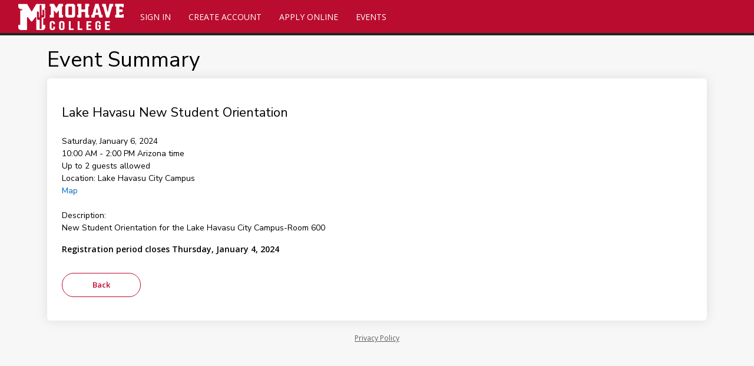

--- FILE ---
content_type: text/html; charset=utf-8
request_url: https://mohave.elluciancrmrecruit.com/Apply/Events/EventDetails?eventId=a1badb04-e9c8-ed11-8a13-0adb47796b61
body_size: 14026
content:

<!DOCTYPE html>
<html lang="en">
<head>

    
    <meta charset="utf-8" />
    <meta name="viewport" content="width=device-width, initial-scale=1, maximum-scale=5">

    <title>Event Summary</title>
    <link href="https://fonts.googleapis.com/css?family=Nunito+Sans:300,400,600|Open+Sans:300,400,600" rel="stylesheet">
        <link rel="icon" href="/Apply/File/DownloadPicture?name=mcc_favicon">

    <link rel="manifest" href="/Apply/manifest.json">
    <link rel="mask-icon" href="/Apply/safari-pinned-tab.svg" color="#5bbad5">

    
    <link rel="stylesheet" href="https://cdnjs.cloudflare.com/ajax/libs/font-awesome/4.7.0/css/font-awesome.min.css">
    <link href="/Apply/Content/fontawesome-all.css" rel="stylesheet" />

    <meta name="msapplication-TileColor" content="#51abff">
    <meta name="theme-color" content="#5353d1">

    <link href='/Apply/bundles/css?v=6.9.1' rel='stylesheet'/>
    <script src="/Apply/Scripts/modernizr-2.8.3.js?v=6.9.1"></script>

    <script src="/Apply/Scripts/jquery-3.5.1.js?v=6.9.1"></script>
<script src="/Apply/Scripts/jquery-ui-1.14.1.js?v=6.9.1"></script>

    <script src="/Apply/Scripts/jquery.validate.js?v=6.9.1"></script>
<script src="/Apply/Scripts/jquery.validate.unobtrusive.js?v=6.9.1"></script>

    <script src="/Apply/Scripts/cldr.js?v=6.9.1"></script>
<script src="/Apply/Scripts/cldr/event.js?v=6.9.1"></script>
<script src="/Apply/Scripts/cldr/supplemental.js?v=6.9.1"></script>
<script src="/Apply/Scripts/cldr/unresolved.js?v=6.9.1"></script>
<script src="/Apply/Scripts/globalize.js?v=6.9.1"></script>
<script src="/Apply/Scripts/globalize/number.js?v=6.9.1"></script>
<script src="/Apply/Scripts/globalize/date.js?v=6.9.1"></script>

    <script src="/Apply/Scripts/bootstrap.bundle.min.js?v=6.9.1"></script>
<script src="/Apply/Scripts/respond.js?v=6.9.1"></script>

    <script src="/Apply/Scripts/Recruit/recruit.common.js?v=6.9.1"></script>
<script src="/Apply/Scripts/Recruit/recruit.data.js?v=6.9.1"></script>
<script src="/Apply/Scripts/recruit.polyfills.js?v=6.9.1"></script>

    <script src="/Apply/Scripts/canvas_confetti/dist/confetti.browser.js?v=6.9.1"></script>
<script src="/Apply/Scripts/Recruit/recruit.confetti.js?v=6.9.1"></script>


    


            <style>
                    
    
    
    /********   
The styles with colors and images have been identified for you.  To adjust the styles remove the comment out tags (/*) surrounding the style you would like to change.

To change a color, replace the hexadecimal number/ color name with a new one of your choosing.  

To change images， there're several options:
1. Add an external URL of image as the picture path
2. Create a web resource in CRM and add your new image there. Then use the following format as the URL of image in the custom css:  http://<domain>/<image url>

<domain> i.e. https://mohavetest.elluciancrmrecruit.com/Apply/
<image url> File/DownloadPicture?name=<the name of the webresource>

The URL of image will be https://mohavetest.elluciancrmrecruit.com/Apply/File/DownloadPicture?name=<the name of the webresource>

3. Convert your image into a base 64 string (lots of websites do that for free) and then add that string as the background image in the CSS.

For additional style attributes refer to the recruit-site.css and recruit-navbar.css file  ********/

/*  The styles below are related to all the pages 
    The @media rule is used in media queries to apply different styles for different media types/devices.
	
	To apply styles that only affect the desktop views:
	@media (min-width: 992px) : affect the style when screen size is 992px wide or more
	
	To apply styles that affect the desktop and tablet views:
    @media (min-width: 768px) : affect the style when screen size is 768px wide or more
	
	To apply styles that affect the tablet and mobile views:
	@media (max-width: 991px) : affect the style when screen size is 991px wide or less
	
	To apply styles that only affect the mobile views:
	@media (max-width: 767px) : affect the style when screen size is 767px wide or less
*/

/* Theses styles affect the styles for Navigation Bar */   

.recruit-navbar { background-color: #BA0C2F;  border-bottom-color: #212322; }

.recruit-navbar .navbar-nav > li > a { color: #ffffff; background-color: #BA0C2F; }

.recruit-navbar .navbar-nav > li > a:hover,.recruit-navbar .navbar-nav > li > a:focus { background-color: #870022;color: #ffffff; }

.recruit-navbar .navbar-nav > li > form { color: #ffffff; background-color: #BA0C2F; }

.recruit-navbar .navbar-nav > li > form > a:hover,.recruit-navbar .navbar-nav > li > form > a:focus { background-color: #870022;color: #ffffff; }

@media (min-width: 768px) { .recruit-navbar .main-navbar > li:hover:after,.recruit-navbar .main-navbar > li.active:after { background-color: #212322; } }

.recruit-navbar .navbar-nav > .active > a,.recruit-navbar .navbar-nav > .active > a:hover,.recruit-navbar .navbar-nav > .active > a:focus { color: #ffffff; background-color: #870022; }

.dropdown-menu > li > .form-link:hover,.dropdown-menu > li > .form-link:focus { color: #ffffff; text-decoration: none; background-color: #870022; }

.navbar-nav > li > .dropdown-menu { background-color: #BA0C2F; }
.navbar-nav > li > .dropdown-menu li:hover { background-color: #870022; }
.navbar-nav > li > .dropdown-menu li a { color: #ffffff; }

	
.recruit-navbar-logo { background-image: url("/Apply/File/DownloadPicture?name=mcc_logo"); width: 200px; } 




/* This style affects the border color and background image for Login/Reset Password/Change Password/My Account/ Prospect Inquiry Verify pages, no background image in mobile mode */   

.account-background .elcn-content { border: #b2b3b7; }
@media (min-width: 768px) {.account-background {background-image: url("/Apply/File/DownloadPicture?name=mcc_background");} }

/* Theses styles affect the colors for primary buttons */   

.btn-primary { background-color: #BA0C2F; color: #ffffff; border-color: #BA0C2F; }
.btn-primary:focus { color: #fff; background-color: #870022; border-color: #870022; }
.btn-primary:hover { color: #fff; background-color: #870022; border-color: #870022; }
.btn-primary:active { color: #fff; background-color: #870022; border-color: #870022; }
.btn-primary:active:focus { color: #fff; background-color: #870022; border-color: #870022; }
.btn-primary:disabled { background-color: #b2b3b7; border-color: #4b4e56; color: #ffffff; }


/* Theses styles affect the colors for secondary buttons */   

.btn-secondary { color: #BA0C2F; background: #ffffff; border-color: #BA0C2F; }  
  
.btn-secondary:focus { background-color: #870022; border-color: #870022; color: #ffffff; }

.btn-secondary:hover,.btn-secondary:active { color: #ffffff; background-color: #BA0C2F; border-color: #BA0C2F; }

.btn-secondary:disabled { background-color: #b2b3b7; border-color: #4b4e56; color: #ffffff; }
*/

/* Theses styles affect the colors for tertiary (application subform) buttons */   
/*
.subform.add { color: #0074db; background: #ffffff; border: 1px solid #fff; }

.subform.add:focus { color: #245580; border-color: #fff; }

.subform.add:hover,.subform.add:active { color: #245580; background-color: #fff; }
*/

/* Theses styles affect the color of Application Form Tabs on Application card */   
/*
.nav > li > input.tab-header:hover { color: #0074db; }

.nav-tabs > li.active > div.tab-header, .nav-tabs > li.active > div.tab-header:hover, .nav-tabs > li.active > div.tab-header:focus { color: #0074db; border-bottom: 3px solid #0074db; }
*/

/* Theses styles affect the colors for SELECT inputs */   
/*
select { color: #333333;  border-color: #999999; }

select:disabled { color: #808080; }
*/


/* These styles affects headers' font-sizes and colors*/
/*
h1 { font-size: 36px; color: black; }
@media (max-width: 991px) { h1 { font-size: 30px; } }

h2 { font-size: 26px;  color: black; }
@media (max-width: 991px) { h2 { font-size: 24px; } }

h3 { font-size: 21px;  color: black; }

h4 { font-size: 18px;  color: black; }
@media (max-width: 991px) { h4 { font-size: 16px; } }
*/


/* These styles affect the links and visited/hover/active colors of linked text */ 
/*
a:link { color: #0074db;  font-size: 14px; }

a:visited { color: #0074db; }

a:hover { color: #065fae; }

a:active { color: #0367bf; }
*/

/* These styles affect the links and visited/hover/active colors of inputs */ 
/*
input, .form-control { color: #333333; border: #999999; }

input:focus, input:active { border-color: #51abff; }

input[type="file"]:focus { outline: #0074db; }
*/

/* Theses styles affect the color of Spinner */   

.loader { border-left: 1.1em solid #BA0C2F; }


/* These styles affect the text color, icon color and background color of notification messages*/ 
/*
.card-approved-notification { background-color: #e7f4ef; color: #008751; }

.approved-close-icon { color: #00af69; }

.card-approved-icon { color: #00af69;}

.card-warning-notification { background-color: #f5f2e7; color: #8a6a00; }

.warning-close-icon { color: #8a6a00; }

.card-warning-icon { color: #efc728; }

.incard-error-icon { color: #ff3030; }

.error-close-icon { color: #ff3030; }

.error-item-list {  color: #d0211b; }

.text-success { color: #008751; }

a.text-success:hover,a.text-success:focus { color: #2b542c; }

.text-info { color: #0070d1; }

a.text-info:hover, a.text-info:focus { color: #245269; }

.text-warning { color: #8a6a00; }

a.text-warning:hover, a.text-warning:focus { color: #66512c; }

.text-danger { color: #d0211b; }

a.text-danger:hover, a.text-danger:focus { color: #843534; }
*/

/* This styles affect the styles of fields with validation error*/
/*
.input-validation-error { color: #d0211b; border-color: #d0211b; background-color: #fcebea; }

.input-validation-error:focus { border-color: #d0211b; }
*/

/* These styles affect the styles of validation error messages*/ 
/*
div.validation-summary-errors { background-color: #fcebea;  color: #d0211b; font-size: 14px; border: 1px solid transparent; border-top: 1px solid #ff3030; }

div.validation-summary-errors.container > h3 { color: #d0211b; }

div.validation-summary-errors li input { color: #0074db; background-color: #fcebea; font-size: 14px; }

div.validation-summary-errors li input:hover, div.validation-summary-errors li input:focus { color: #0074db; background-color: #fcebea; }
*/


/* This styles affect the color bar on the top of the Contact/ Application/ Agent Manager Dashboard/ Agent Advanced Search cards*/ 

.elcn-colored-top { border-top: 10px solid #BA0C2F; }



/* This style affects the background color for other pages */   
/*
html { background-color: #f7f7f7; }
*/


/* Theses styles affect the colors for radio buttons */   

[type="radio"]:checked + label:before { border-color: #BA0C2F; background-color: #BA0C2F; }

[type="radio"]:not(:checked) + label:before { border-color: #BA0C2F; }

[type="radio"]:checked:disabled + label:before { border-color: #eee; background-color: #808080; }

[type="radio"]:checked + label:after, [type="radio"]:not(:checked) + label:after { background: #ffffff; border-color: #0074db; }


/* Theses styles affect the color of buttons on Application Listing page */   

@media (min-width: 767px) {
  h3 a.startApp { background-color: #BA0C2F; color: #ffffff; }
  h3 a.startApp:hover { background-color: #870022; border-color: #204d74; } }

@media (max-width: 767px) {.elcn-apply-group > h3 { background-color: #0074db; }
  .elcn-apply-group > h3 a.startApp { color: #ffffff; }
  .elcn-apply-group > h3:hover { background-color: #286090;} }


/* Theses styles affect the color of Tabbed Navigation on Application page */   
/*
  ul.app-nav li a { color: #5b5e65; }
  ul.app-nav li a:hover { color: #0074db; }
  ul.app-nav li a.active { border-bottom: 2px solid #0074db; color: #0074db; }
*/

/* This style affects the color of Print img on Application card */   
/*
.form-actions span { color: #0074db; }
*/
	
/* Category Details - Events */
#event-calendar-search-panel #Filter_HostingOrg {display:none;}
#event-calendar-search-panel label[for=Filter_HostingOrg] {display:none;}
#event-calendar-search-panel #Filter_AcademicLevel {display:none;}
#event-calendar-search-panel label[for=Filter_AcademicLevel] {display:none;}

/* Location - Events */
#event-calendar-search-panel #Filter_EventZipCode {display:none;}
#event-calendar-search-panel label[for=Filter_EventZipCode] {display:none;}
#event-calendar-search-panel #Filter_EventDistance {display:none;}
#event-calendar-search-panel label[for=Filter_EventDistance] {display:none;}
		
.honeypot {display: none;}

            </style>



    <script src="/Apply/Scripts/cldr-supplemental/likelySubtags.js"></script>
    <script src="/Apply/Scripts/cldr-supplemental/timeData.js"></script>
    <script src="/Apply/Scripts/cldr-numbers/en-US/numbers.js"></script>
    <script src="/Apply/Scripts/cldr-dates/en-US/ca-gregorian.js"></script>

        <script src="/Apply/Scripts/globalize/jqueryDecimalPointFix.js"></script>

    
    

    <script>
        // Globalize setup
        var __globalizer = Globalize("en-US");
        $.validator.methods.date = function (value, element) {
            return this.optional(element) ||
                __globalizer.parseDate(value);
        }

        //Date Picker Shim
        $(function () {
            $('input.date-picker').datepicker({
    dateFormat: 'm/d/yy',
    closeText: 'Close',
	prevText: 'Previous',
	nextText: 'Next',
	currentText: 'Current',
	monthNames: ['January','February','March','April','May','June','July','August','September','October','November','December',''],
	monthNamesShort: ['Jan','Feb','Mar','Apr','May','Jun','Jul','Aug','Sep','Oct','Nov','Dec',''],
	dayNames: ['Sunday','Monday','Tuesday','Wednesday','Thursday','Friday','Saturday'],
	dayNamesShort: ['Sun','Mon','Tue','Wed','Thu','Fri','Sat'],
	dayNamesMin: ['Su','Mo','Tu','We','Th','Fr','Sa'],
	weekHeader: 'Current',
	firstDay: 0,
	isRTL: false,
	showMonthAfterYear: false,
	changeMonth: true,
	changeYear: true,
    yearRange: '1900:2100',
	yearSuffix: ''
});
        });

        //This function lets any scroll methods know how large the fixed navbar is so that items can be scrolled into view properly
        //  NOTE: If the page is altered such that the navbar isn't a body>div>nav.navbar, then this function must be changed to reflect the new page layout.
        function getAdditionalScrollHeight() {
            return $("body>div>nav.navbar").height();
        }

        Ellucian.Recruit.Mvc.WebResource = {"MvcFormAddSubformText":"Add {0}","MvcFormDeleteSubformText":"Delete {0}","MvcFormFieldRequiredText":"The {0} field is required.","MvcFormFieldLengthText":"The {0} field must not be longer than {1} characters.","MvcFormNumberRangeText":"The {0} field must be between {1} and {2}.","MvcFormDateValidationText":"The {0} field must be a date.","MvcFormNumberValidationText":"The {0} field must be a number.","MvcFormFieldValidationEmailText":"The {0} field must use a valid email address format.","MvcFormFieldValidationYearText":"The {0} field must be a year between 1900 and 2900.","MvcFormMultiselectMinText":"The {0} field must have a minumum number of {1} options selected.","MvcFormMultiselectMaxText":"The {0} field can only have a maximum number of {1} options selected.","MvcFormSubformMinText":"There must be a minimum of {0} {1} defined.","MvcFormSubformMaxText":"There can only be a maximum of {0} {1} defined.","MvcFormSaveText":"Save","MvcFormSubmitText":"Submit","MvcValidationSummaryHeaderText":"Errors","MvcFormListFieldSelectedErrorText":"There was an error setting the selected value in a dropdown for field: {0}, on entity: {1}, for ID: {2}.","AccountBlockedInEmbargo":"System is down.","MVC_AgentDashboard_FilterAdditionalRequirements":"Additional Requirements","MVC_AgentDashboard_FilterApplications":"Filter by:","MVC_AgentDashboard_FilterConditionalAdmittance":"Conditional Admittance","MVC_AgentDashboard_FilterInProgress":"In Progress","MVC_AgentDashboard_StartNewApplication":"Start a new application","MVC_AgentDashboard_StudentApplications":"Student Applications","MVC_Application_AttentionHeader":"This application requires your attention for one or more items.","MVC_Application_ConditionDeadlineHeader":"Deadline","MVC_Application_ConditionMetStatus":"Met","MVC_Application_ConditionNameHeader":"Item","MVC_Application_ConditionNoDeadline":"None","MVC_Application_ConditionNotMetStatus":"Not Met","MVC_Application_ConditionNotReceivedStatus":"Not Received","MVC_Application_ConditionReceivedStatus":"Received","MVC_Application_ConditionStatusHeader":"Status","MVC_Application_ConditionWaivedStatus":"Waived","MVC_Application_DownloadDocumentLink":"Download","MVC_Application_DownloadDocumentTitle":"Download document {0}","MVC_Application_NoConditions":"This application has no associated conditions.","MVC_Application_PrintLink":"Print","MVC_Application_PrintTitle":"Print application","MVC_Application_RequestDeferralLink":"Request Deferral","MVC_Application_RequestDeferralTitle":"Request a deferral for this application","MVC_Application_RequireStudentReviewAppButtonText":"Preview Before Submission","MVC_Application_RequireStudentReviewAppEditButtonText":"Edit Application","MVC_Application_RespondLink":"Respond Now","MVC_Application_SupplementalItemsAndDocumentsTab":"Supplemental Items \u0026 Documents","MVC_Application_WithdrawChooseReason":"Choose Your Reason","MVC_Application_WithdrawInstructions":"Tell us why you would like to withdraw your application.","MVC_Application_WithdrawLink":"Withdraw","MVC_Application_WithdrawNotValidForApplication":"Your application cannot be withdrawn at this time.","MVC_Application_WithdrawPageHeader":"Withdraw Your Application","MVC_Application_WithdrawPageTitle":"Application Withdraw","MVC_Application_WithdrawPleaseSelectReason":"Please select a withdraw reason...","MVC_Application_WithdrawTitle":"Withdraw this application","MVC_Application_WithdrawWarning":"Are you sure you wish to withdraw your application? This process cannot be undone and it will be removed from consideration.","MVC_ApplicationDeadlines_DateHeader":"Date","MVC_ApplicationDeadlines_LevelHeader":"Level","MVC_ApplicationDeadlines_NameHeader":"Name","MVC_ApplicationDeadlines_ProgramHeader":"Program","MVC_ApplicationDeadlines_TermHeader":"Term","MVC_ApplicationList_ActionHeader":"Action","MVC_ApplicationList_ApplicationLinks":"\u003ch3\u003e\u003ca href=\u0027/Application/Apply?type=elcn_mccapplication1\u0027 class=\u0027startApp\u0027\u003eStart a new Undergraduate Application\u003c/a\u003e\u003c/h3\u003e","MVC_ApplicationList_Attention":"Action Required","MVC_ApplicationList_DecisionHistoryDate":"Date","MVC_ApplicationList_DecisionHistoryStatus":"Status","MVC_ApplicationList_DecisionHistoryTabHeader":"Decision History","MVC_ApplicationList_DecisionLetterDownloadTitle":"Download application decision letter for {0} decision from {1}","MVC_ApplicationList_DecisionLetterUnavailable":"Application decision letter not available","MVC_ApplicationList_DecisionResponsePending":"You have a new application decision to which you need to respond.","MVC_ApplicationList_EditAction":"Edit","MVC_ApplicationList_MoreInformation":"More Information","MVC_ApplicationList_MyApplicationTitle":"My application - {0}","MVC_ApplicationList_NoApplications":"You have not started any applications.","MVC_ApplicationList_PastDeadline":"Past Deadline","MVC_ApplicationList_ReviewTabHeader":"Review","MVC_ApplicationList_StartNew":"Create a New Application","MVC_ApplicationList_SupplementalRequired":"Supplemental items are required to complete your application.","MVC_ApplicationList_UnmetConditions":"One or more required conditions have not been met.","MVC_ApplicationList_UploadDocuments":"Upload Documents","MVC_ApplicationList_ViewAction":"View","MVC_ApplicationList_NeedsContact":"Your payment has been processed but we were unable to submit your application, please contact us.","MVC_ApplicationStartText":"Create a New Application","MVC_AsposeLicenseError":"The Aspose license is invalid or missing. Document downloading will be impacted on the Recruit external site.","MVC_ConfirmedLinkUrl":"../Home/Index","MVC_CreateAccountVerifyInvalidFormatErrorText":"Invalid Format.","MVC_CreateAccountVerifyMaxNoAttempsReached":"Your account has been locked due to the number of failed verification attempts. Please contact Admissions at (928) 692-3093 or admission@mohave.edu","MVC_CreateAccountVerifyMismatchErrorText":"Your account could not be verified. Please try again, or contact the Admissions Office.","MVC_CreateAccountVerifyMissingBirthDateErrorText":"A birthdate was not found in your record.","MVC_CreateAccountVerifyMissingValueErrorText":"Please enter your birth date.","MVC_CreateAccountVerifyUrl":"Create?p={prospect}\u0026f={form}\u0026o={opportunity}","MVC_DecisionResponse_BackToApplication":"Back to Application","MVC_DecisionResponse_DuplicateCategories":"WFE Decision Response ERROR: There are {0} Decisions with category {1} in CRM Recruit. There should only be one.","MVC_DeferralRequest_Approved":"Approved","MVC_DeferralRequest_DeferralsNotAllowed":"Applicant-requested deferrals are not allowed for this application.","MVC_DeferralRequest_Denied":"Denied","MVC_DeferralRequest_GridAriaLabel":"View this deferral request","MVC_DeferralRequest_GridNone":"This application currently has no deferral requests","MVC_DeferralRequest_GridTitle":"Deferral Request","MVC_DeferralRequest_HasExistingRequest":"You currently have one or more deferral requests open for this application.","MVC_DeferralRequest_Instructions":"Please submit your deferral request.","MVC_DeferralRequest_None":"None","MVC_DeferralRequest_NoRequest":"Request ID required to view an existing requested deferral.","MVC_DeferralRequest_NoTermsConfigured":"There are no configured terms to which to defer for this application.","MVC_DeferralRequest_Requested":"Requested","MVC_DeferralRequest_Status":"Status","MVC_DeferralRequest_Title":"Deferral Request","MVC_DuplicateUserNameErrorText":"This username is a duplicate of an existing person","MVC_EmailMatchErrorText":"Your email address does not match the confirmation email address","MVC_Error_AccessDataDenied":"You do not have access to the requested records.","MVC_Error_GenericAjaxErrorMessage":"An error occurred while processing your request.","MVC_Error_PageTitle":"An error has occurred.","MVC_ErrorDialog_DefaultMessage":"An error occurred while processing your request.","MVC_ErrorDialog_DefaultTitle":"Error","MVC_ErrorDialog_OKButton":"OK","MVC_EventBack":"Back","MVC_EventSearchTitle":"Search for an event","MVC_ExistingAccount_CreateAccount":"Click here to create a new account.","MVC_ExistingAccount_ForgotPassword":"Click here if you forgot your password.","MVC_Fax":"Website","MVC_HidePassword_Text":"HIDE","MVC_InvalidAnswerErrorText":"The security answer was invalid","MVC_InvalidQuestionErrorText":"The security question was invalid","MVC_InvalidUserNameErrorText":"The provided username is invalid","MVC_LoadingPlaceholder":"Loading...","MVC_LoginSelectionOrText":"OR","MVC_MyAccountImageUrl":"/Apply/File/DownloadPicture?name=mcc_spotlight","MVC_NavigationOverflowHeader":"More","MVC_NavigationOverflowTitle":"More Items","MVC_NeedHelp":"Need Help?","MVC_NoApplicationText":"You do not currently have any applications.","MVC_PasswordMatchErrorText":"Your password does not match the confirmation password","MVC_Payment_ApplyDiscountButtonText":"Apply","MVC_Payment_ApplyDiscountExpiredErrorMessage":"The promo code used has expired","MVC_Payment_ApplyDiscountInvalidTransactionTypeErrorMessage":"The promo code used is not valid for this transaction type","MVC_Payment_ApplyDiscountItemNotPresentErrorMessage":"The promo code used is for an item not present in this transaction","MVC_Payment_ApplyDiscountLimitReachedErrorMessage":"The promo code used has reached the number of allowed uses","MVC_Payment_ApplyDiscountNotExistsErrorMessage":"The promo code used does not exist","MVC_Payment_ApplyDiscountNotStartedErrorMessage":"The promo code used has not yet started","MVC_Payment_ApplyDiscountNotValidErrorMessage":"The promo code used is not valid","MVC_Payment_ApplyDiscountNoValueErrorMessage":"You must enter a promo code to apply","MVC_Payment_DescriptionColHeader":"DESCRIPTION","MVC_Payment_DiscountCodeLabel":"Enter a promo code:","MVC_Payment_DiscountLabel":"Discount:","MVC_Payment_Header":"Order Summary","MVC_Payment_SubmitButtonText":"Make Online Payment","MVC_Payment_SubmitNoPaymentButtonText":"Submit","MVC_Payment_PayLaterButtonText":"Pay Later","MVC_Payment_SubtotalLabel":"Subtotal:","MVC_Payment_TotalColHeader":"TOTAL","MVC_Payment_TotalLabel":"Total:","MVC_PaymentStatus_AuthorizationNumberLabel":"Authorization Number: ","MVC_PaymentStatus_SuccessfulNoCostTransactionMessage":"Successful no cost payment","MVC_PaymentStatus_SuccessfulTransactionTitle":"Success","MVC_Phone":"Phone","MVC_ProspectInquiryUrl":"prospectinquiry?p={prospect}\u0026f={form}\u0026o={opportunity}","MVC_ProviderErrorText":"There was an error with the underlying membership provider","MVC_Recommendation_RemoveAttachment":"(Remove)","MVC_Recommendation_RemoveAttachmentAria":"Remove attachment {0} from this recommendation","MVC_Recommendation_UploadAdditionalLabel":"Upload additional file(s):","MVC_Recommendation_UploadedFiles":"Uploaded File(s):","MVC_Recommendation_UploadFileTitle":"Upload file for this recommendation","MVC_Recommendation_UploadLabel":"Upload file(s):","MVC_Recommendation_UploadLink":"Upload","MVC_Recommendation_UploadMaxFiles":"Maximum Number of Allowable File Uploads: {0}","MVC_Recommendation_UploadTitle":"For verification purposes, please upload a picture of the student\u0027s social security number (Card or Tax Dependency Form).","MVC_ShowPassword_Text":"SHOW","MVC_SiteMaster_AgentManagerNavigationLinks":"\u003cli\u003e\u003ca href=\u0027/Agent/AgentDashboard\u0027 aria-label=\u0027My Dashboard\u0027\u003eMy Dashboard\u003c/a\u003e\u003c/li\u003e\u003cli\u003e\u003ca href=\u0027/Agent/AgentProfile\u0027 aria-label=\u0027My Profile\u0027\u003eMy Profile\u003c/a\u003e\u003c/li\u003e\u003cli\u003e\u003ca href=\u0027/Agent/AdvancedSearch\u0027 aria-label=\u0027Advanced Search\u0027\u003eAdvanced Search\u003c/a\u003e\u003c/li\u003e","MVC_SiteMaster_AgentNavigationLinks":"\u003cli\u003e\u003ca href=\u0027/Agent/AgentProfile\u0027 aria-label=\u0027My Profile\u0027\u003eMy Profile\u003c/a\u003e\u003c/li\u003e\u003cli\u003e\u003ca href=\u0027/Agent/AdvancedSearch\u0027 aria-label=\u0027Advanced Search\u0027\u003eAdvanced Search\u003c/a\u003e\u003c/li\u003e","MVC_SiteMaster_ApplicationListNavigationLinks":"\u003cli\u003e\u003ca href=\u0027/Application/ApplicationList\u0027 aria-label=\u0027Apply Online\u0027\u003eApply Online\u003c/a\u003e\u003c/li\u003e","MVC_SiteMaster_SearchEventsNavigationLinks":"\u003cli\u003e\u003ca href=\u0027/Events\u0027 aria-label=\u0027Events\u0027\u003eEvents\u003c/a\u003e\u003c/li\u003e","MVC_Supplemental_NotReceived":"Not Received","MVC_Supplemental_Received":"Received","MVC_Supplemental_Waived":"Waived","MVC_SupplementalItems_AttachmentLabel":"Attachments","MVC_SupplementalItems_NoAttachmentMessage":"There are no attachments.","MVC_SupplementalItems_FileTooLargeError":"The file you are attempting to upload is too large. The maximum file size allowed is 5 KB.","MVC_SupplementalItems_FileWrongTypeError":"The attachment is not a valid file type.","MVC_SupplementalItems_GeneralError":"File {0} cannot be uploaded at this time. Please try again later.","MVC_SupplementalItems_ItemAccessError":"The item you are trying to modify cannot be accessed.","MVC_SupplementalItems_ItemLabel":"Item","MVC_SupplementalItems_RemoveAttachment":"(Remove)","MVC_SupplementalItems_RemoveAttachmentAria":"Remove attachment {0} from item {1}","MVC_SupplementalItems_SelectFileTitle":"Select file for {0}","MVC_SupplementalItems_SubmissionStatusLabel":"Submission Status","MVC_SupplementalItems_SubmittedByLabel":"Submitted By","MVC_SupplementalItems_SubmittedDateLabel":"Submission Date","MVC_SupplementalItems_TooManyFileUpload":"This item can only accept {0} more file attachments. Remove one or more as needed and try again.","MVC_SupplementalItems_EmptyFileUpload":"The file you are trying to upload is empty.","MVC_SupplementalItems_UploadAllError":"Item \u0027{0}\u0027: {1}","MVC_SupplementalItems_UploadFileTitle":"Upload file for {0}","MVC_SupplementalItems_UploadLink":"Upload","MVC_SupplementalItems_UploadOneFileError":"Please select at least one file for upload.","MVC_SupplementalItems_ActionLabel":"Action","MVC_SupplementalItems_ActionStartLabel":"Start","MVC_SupplementalItems_ActionEditLabel":"Edit","MVC_SupplementalItems_ActionViewLabel":"View","MVC_UnknownError":"An error occurred while processing your request.","NoApplicationDeadlineResultMessage":"No Application Deadline Records Found","OrganizationSearchCityValidation":"Enter at least 3 characters to search by city.","OrganizationSearchNameValidation":"In order to search by name, enter at least 3 characters of the name.","OrganizationSearchNoResults":"No organizations found","OrganizationSearchResultSizeError":"Too many results found. Please narrow your search criteria.","OrganizationSearchResultsLabel":"Search Results","OrganizationSearchValidationError":"Enter at least 3 characters to search.","MVC_Application_RequestProgramChangeLink":"Request Program Change","MVC_Application_RequestProgramChangeTitle":"Request a program change for this application","MVC_Application_ProgramChangePageTitle":"Application Program Change","MVC_Application_ProgramChangePageHeader":"Request a Program Change","MVC_Application_ProgramChangePageInstructions":"Please submit your program change request.","MVC_Application_ProgramChangePageChooseProgram":"Choose your new academic program","MVC_Application_ProgramChangePageReasonLabel":"Why do you want to change programs?","MVC_Application_ProgramChangePageSubmitRequest":"Submit Request","MVC_Application_ProgramChangeNotValidForApplication":"You cannot request a program change at this time.","MVC_Application_ProgramChangeNoRequests":"This application currently has no program change requests","MVC_Application_ProgramChangeGridTitle":"Program Change Requests","MVC_Profile_AllowProfilePictureUpload":"FALSE","MVC_OtherChoice_NoPrograms":"No Available Program","MVC_Profile_UploadButtonLabel":"Choose File","MVC_Profile_RemoveButtonLabel":"Remove","MVC_Profile_ProfilePictureInstructions":"Please upload file types of .jpeg, .gif, .bmp, or .png. The file cannot exceed 5MB.","MVC_Profile_Image_InvalidFileSize":"The file cannot exceed 5MB","MVC_Profile_Image_InvalidFileType":"You can only upload file types .jpeg, .gif, .bmp, or .png.","MVC_ApplicationList_PayAppFee":"Pay Application Fee","MVC_ApplicationList_UnpaidAppStatus":"Unpaid","MVC_ApplicationList_PayDeposit":"Pay Deposit","MVC_ApplicationList_DepositNeededStatus":"Unpaid Deposit","MVC_DecisionResponse_PayDepositNow":"Pay Now","MVC_DecisionResponse_PayDepositLater":"Pay Later","MVC_DecisionResponse_PayTuitionDepositHeader":"Pay Tuition Deposit","MVC_DecisionResponse_InstructionsWhenDepositPending":"We are pleased you have accepted admission. Please submit your enrollment deposit payment.","MVC_Event_Cancel_Action":"Cancel","MVC_Event_Cancel_Button":"Cancel Registration","MVC_RecommendationRequest_ApplicantLabel":"Applicant","MVC_DecisionResponse_TuitionAmount":"Tuition Deposit Amount:","MVC_NoLetterOfRecommendationReviews":"There are currently no Reviews","MVC_CreateAccount_LinkLabel_Welcome":"Create Account","MVC_CreateAccount_LinkLabel_Login":"Create Account","MVC_CreateAccount_LinkLabel_Navigation":"Create Account","MVC_CreateAccount_LinkURL_Override":null,"MVC_SocialMediaTile_RawHtml":"\u003ciframe src=\"https://www.facebook.com/plugins/page.php?href=https%3A%2F%2Fwww.facebook.com%2Fmohavecc\u0026tabs=timeline\u0026width=340\u0026height=500\u0026small_header=false\u0026adapt_container_width=true\u0026hide_cover=false\u0026show_facepile=true\u0026appId=307558056068495\" width=\"340\" height=\"500\" style=\"border:none;overflow:hidden\" scrolling=\"no\" frameborder=\"0\" allowfullscreen=\"true\" allow=\"autoplay; clipboard-write; encrypted-media; picture-in-picture; web-share\"\u003e\u003c/iframe\u003e","MVC_ExternalLoginOnly":"FALSE","MVC_ProgramSpotlightAltText":"An image depicting the academic programs and opportunities offered at the school.","MVC_SchoolNotFoundButtonText":"School Not Found","MVC_ShowSchoolSearchButtonText":"Show School Search","MVC_SchoolSearchManyResults":"The first 30 results are returned. Please refine your search criteria if your school is not listed.","MVC_OrgNotFoundButtonText":"Organization Not Found","MVC_ShowOrgSearchButtonText":"Show Organization Search","MVC_OrgSearchManyResults":"The first 30 results are returned. Please refine your search criteria if your organization is not listed.","MVC_Application_AcademicPreferenceTab":"Academic Preferences","MVC_Application_AcademicPreference_Preference":"Preference","MVC_Application_AcademicPreference_Term":"Term","MVC_Application_AcademicPreference_Program":"Program","MVC_Application_AcademicPreference_Campus":"Campus","MVC_Application_AcademicPreference_CourseLoad":"Course Load","MVC_Application_AcademicPreference_MoveUp":"Move Up","MVC_Application_AcademicPreference_MoveDown":"Move Down","MVC_Application_AcademicPreference_Edit":"Edit","MVC_Application_AcademicPreference_Delete":"Delete","MVC_Application_AcademicPreference_ModalHeader":"Delete Academic Preference","MVC_Application_AcademicPreference_ModalBody":"Are you sure you want to delete this Academic Preference?","MVC_Application_AcademicPreference_OkBtn":"Ok","MVC_Application_AcademicPreference_CancelBtn":"Cancel","MVC_Application_AcademicPreference_EditPageHeader":"Edit Academic Preference","MVC_Application_AcademicPreference_DuplicatePreferences":"There are duplicate Academic Preferences in your application. Please review and submit.","MVC_Application_AcademicPreference_Institution":"Institution","MVC_SupplementalSubmitButtonText":"Submit","MVC_SupplementalSaveButtonText":"Save","MVC_Supplemental_UploadTitle":"Upload File(s)","MVC_Supplemental_UploadedFiles":"Uploaded File(s):","MVC_Supplemental_UploadAdditionalLabel":"Upload additional file(s):","MVC_Supplemental_UploadLabel":"Upload file(s):","MVC_Supplemental_FormBackLinkText":"Back To Supplemental Items \u0026 Documents","MVC_Supplemental_UploadMaxFiles":"Maximum Number of Allowable File Uploads: {0}","MVC_Supplemental_FormSaved":"Successfully saved.","MVC_Supplemental_FormSubmitted":"Successfully submitted.","MVC_BrowseButtonSingleFileLabel":"Choose a file","MVC_BrowseButtonMultipleFileLabel":"Choose files","MVC_BrowseButtonFilesSelected":"{0} files selected ","MVC_Supplemental_FormBackLinkConfirmText":"Are you sure you want to go back? All pending uploads and changes will be lost.","MVC_AcademicPreferenceInstructions":"Use the edit icon to change your academic preferences. Click Submit to save changes to the ordering of your preferences.","MVC_AcademicPreferenceEditInstructions":"Use the edit icon to change your academic preferences."};
        // Checkmarx: false positive - content sanitized using HtmlSanitizer
        Ellucian.Recruit.Mvc.Data.BasePath = "https://mohave.elluciancrmrecruit.com/Apply";
        Ellucian.Recruit.Mvc.Data.AppRootFolder = "Apply";
        Ellucian.Recruit.Mvc.ReadOnlyFields = null;




(function(i,s,o,g,r,a,m){i['GoogleAnalyticsObject']=r;i[r]=i[r]||function(){
(i[r].q=i[r].q||[]).push(arguments)},i[r].l=1*new Date();a=s.createElement(o),
m=s.getElementsByTagName(o)[0];a.async=1;a.src=g;m.parentNode.insertBefore(a,m)
})(window,document,'script','https://www.google-analytics.com/analytics.js','ga');
    ga('create', 'G-HVMSYBWJES', 'auto', 'customer', {"cookieExpires":86400,"anonymizeIP":true,"dataSource":"crm","siteSpeedSampleRate":"100"});
ga('customer.send', 'pageview');


    </script>
</head>
<body>

    
        <div>
            <a href="#maincontent" id="skipNav">Skip to content</a>
            
<script type="text/javascript">
    document.addEventListener('DOMContentLoaded', function () {
        // Select all <li> elements
        var liElements = document.querySelectorAll('li');
        // Iterate over each <li> element
        liElements.forEach(function (li) {
            // Check if the <li> element does not have the class 'nav-item'
            if (!li.classList.contains('nav-item')) {
                // Add the class 'nav-item' to the <li> element
                li.classList.add('nav-item');
            }
        });
        // Select Nav a Tags add div for radial image on active or hover tabs
        var aTags = document.querySelectorAll('ul.menu-link > li.nav-item > a');
        aTags.forEach(function (aTag) {
            if (!aTag.classList.contains('dropdown-toggle')) {
                var div = document.createElement('div');
                div.classList.add('mobile-hide');
                aTag.appendChild(div);
            }
        });
    });
</script>

<nav class="navbar recruit-navbar navbar-expand-lg navbar-inverse navbar-fixed-top" style="--bs-navbar-padding-y:0;">
    <div class="container-fluid">
        <div class="navbar-header">
            <!-- Navbar Brand -->
            <a href="http://www.mohave.edu" class="navbar-brand recruit-navbar-logo" aria-label="Ellucian University"></a>
        </div>
        <!-- Toggle Button [handles opening navbar components on mobile screens]-->
        <button class="navbar-toggler nav-item btn-togglemenu" type="button" data-bs-toggle="collapse" data-bs-target="#recruit-nav-components" aria-controls="navbar" aria-expanded="false" aria-label="Toggle navigation">
            <span class="navbar-toggler-icon"></span>
            <span class="sr-only"> <i class="fa fa-align-justify white"></i></span>
        </button>

        <div class="collapse navbar-collapse" id="recruit-nav-components">
            <!-- Navbar Menu -->
            <ul class="nav navbar-nav me-auto menu-link" id="elcn-nav-main">
                
                    <li class="nav-item active">
                        <a href="/Apply/Account/Login" aria-label="Sign In">Sign In</a>
                    </li>
                        <li class="nav-item">
                                <a href="/Apply/Account/Create" aria-label="Create Account">Create Account</a>
                        </li>
                                                <li><a href='/Apply/Application/ApplicationList' aria-label='Apply Online'>Apply Online</a></li><li><a href='/Apply/Events' aria-label='Events'>Events</a></li>
                <li class="nav-item dropdown collapsed-nav">
                    <a href="javascript:void(0)" aria-label="More Items" class="dropdown-toggle nav-link" data-bs-toggle="dropdown" role="button" aria-haspopup="true" aria-expanded="false">
                        More
                    </a>
                    <ul class="dropdown-menu more-menu">
                        <!-- Menu overflow in non-mobile -->
                    </ul>
                </li>
            </ul>
        </div>
    </div>
</nav>

        </div>
    <div>
        <a name="maincontent" id="A1"></a>
        

<script src="/Apply/Scripts/Recruit/recruit.events.js?v=6.9.1"></script>


<form action="/Apply/Events/CancelRegistration" method="post"><input name="__RequestVerificationToken" type="hidden" value="swpYvKS-Ma-WptnhzIEUACBANEyuf1op28_kCh9pZEDaO0AOewUWIogijpRiKMfdRBfTYke5QvoMi6FxDM0Yn-Pb7U81" />    <div class="container">
        <div class="row">
            <div class="offset-md-0">
                <h1>Event Summary</h1>
                <div class="col-md-12 elcn-content elcn-container">
                    <div>

                    </div>
                    <div class="eventDetails section container">
                        <h2 class="event-name-label">Lake  Havasu New Student Orientation</h2>

                            <div class="text">Saturday, January 6, 2024</div>
                            <div class="text">10:00 AM - 2:00 PM <span id="event-timezone">Arizona time </span></div>



                        
                            <div class="text">
                                Up to 2 guests allowed
                            </div>
                                                    <div class="text">
                                <span>Location:</span>
                                <span>Lake Havasu City Campus</span>
                            </div>
                                                                                                    <div class="text eventDetailsLink">
                                <a href="https://www.mohave.edu/life-at-mcc/campus-locations/lake-havasu-city-campus/" target="_blank">Map</a>
                            </div>

                        <div class="text">
                            <br />
                            <span>Description:</span>
                            <br />
                            <span>New Student Orientation for the Lake Havasu City Campus-Room 600</span>
                        </div>

                            <div class="event-register-closedate">
                                <span>Registration period closes Thursday, January 4, 2024</span>
                            </div>

                        <div class="event-detail-button">
                            <span class="event-back-button">

                                <input type="button" class="btn btn-secondary btn-md btn-auto" value="Back" onclick="location.href='/Apply/Events'">
                            </span>

                        </div>



                    </div>
                </div>

            </div>

        </div>

    </div>
</form><script>
    Ellucian.Recruit.Mvc.Events.LoadEventDetails();
</script>


        <div id="footer">
            <a onclick="window.open('https://www.mohave.edu/privacy-policy/'), '_blank'" href="javascript:void(0)">Privacy Policy</a>
        </div>

    </div>

    <!-- Spinner -->
    <div id="elcn-full-page-spinner">
        <div>
            <div class="loader">Loading...</div>
        </div>
    </div>
    <!-- Global error dialog -->
    
<div id="elcn-full-page-error">
    <div role="dialog" class="center ui-dialog">
        <div data-role="header" class="ui-dialog-header">
            <div class="ui-dialog-title">
                <span id="elcn-error-dialog-title">Error</span>
            </div>
        </div>
        <div data-role="main" class="ui-dialog-content">
            <p id="elcn-error-dialog-msg">An error occurred while processing your request.</p>
            <button id="elcn-error-dialog-ok" class="btn btn-primary pull-right" onclick="Ellucian.Recruit.Mvc.HideErrorDialog();">OK</button>
        </div>
    </div>
</div>

    
</body>
</html>

--- FILE ---
content_type: application/javascript
request_url: https://mohave.elluciancrmrecruit.com/Apply/Scripts/globalize/jqueryDecimalPointFix.js
body_size: 867
content:
/* JQuery.validate.js has an issue where it doesn't allow the comma for a thousands separator on numbers. 
 * So this JS is loaded when the culture name is not ES to fix client-side vaidation on numbers and currencies
 */

$.validator.methods.range = function (value, element, param) {
	//Remove commas when validating a number so jquery can validate if it is between the ranges listed in param[x].  (EX) 5,000.25   becomes   5000.25
	//jquery will say the number is out of range if it has a comma
	var globalizedValue = value.replace(",", "");

	return this.optional(element) || (globalizedValue >= param[0] && globalizedValue <= param[1]);
}

$.validator.methods.number = function (value, element) {
	//Notice how this allows for "," to be used for thousand separators and "." for the decimal separtor
	return this.optional(element) || /^-?(?:\d+|\d{1,3}(?:[\s,]\d{3})+)(?:[\.]\d+)?$/.test(value);
}